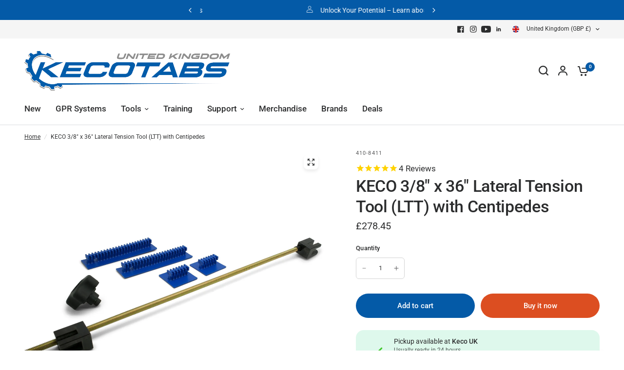

--- FILE ---
content_type: text/html; charset=utf-8
request_url: https://kecotabs.co.uk/variants/39918424916049/?section_id=pickup-availability
body_size: 346
content:
<div id="shopify-section-pickup-availability" class="shopify-section"><div class="pickup-availability-information">
		<div class="pickup-availability-information"><svg width="40" height="40" viewBox="0 0 40 40" fill="none" xmlns="http://www.w3.org/2000/svg">
<path d="M33.75 11.25L16.25 28.75L7.5 20" stroke="#43C72E" stroke-width="3" stroke-linecap="round" stroke-linejoin="round"/>
</svg>
<div class="pickup-availability-information-container"><p class="pickup-availability-information__title">
				Pickup available at <span>Keco UK</span>
			</p>
			<p class="pickup-availability-information__stock">
				Usually ready in 24 hours
			</p>
			<button class="pickup-availability-information__button text-button">View store information
</button></div>
</div>

	</div>
	<div class="side-panel side-availability" id="Pickup-Availability">
		<div class="side-panel-inner">
			<div class="side-panel-header">
				<div>
					<span class="h6">Pickup Availability</span>
					<side-panel-close class="side-panel-close"><svg width="14" height="14" viewBox="0 0 14 14" fill="none" xmlns="http://www.w3.org/2000/svg">
<path d="M13 1L1 13M13 13L1 1" stroke="var(--color-body)" stroke-width="1.5" stroke-linecap="round" stroke-linejoin="round"/>
</svg></side-panel-close>
				</div>
			</div>
			<div class="side-panel-content">
				<ul class="pickup-availability-list" role="list"><li class="pickup-availability-list__item">
            <h6 class="pickup-availability-list__location body-font">
              Keco UK
            </h6>
            <div class="pickup-availability-list__stock"><svg width="40" height="40" viewBox="0 0 40 40" fill="none" xmlns="http://www.w3.org/2000/svg">
<path d="M33.75 11.25L16.25 28.75L7.5 20" stroke="#43C72E" stroke-width="3" stroke-linecap="round" stroke-linejoin="round"/>
</svg> Pickup available, usually ready in 24 hours
</div><address class="pickup-availability-list__address">
              <p>Unit 5, A1 Parkway<br>Southgate Way<br>Peterborough PE2 6YG<br>United Kingdom</p>
            </address><p class="pickup-availability-list__phone pickup-availability-small-text">
                +441733902512<br>
              </p></li></ul>
			</div>
		</div>
	</div>

</div>

--- FILE ---
content_type: text/javascript
request_url: https://cdn.shopify.com/s/files/1/0035/4474/4006/t/1/assets/ba_fb_8785461329.js?6328388&shop=tdn-tools-uk.myshopify.com
body_size: -560
content:
var s=window.parseInt(new Date()[function(){var $="Time",n="et",P="g";return P+n+$}()]());window.localStorage.setItem(function(){var F="ve",Q="acti",Yp="g_",p="ba_ms";return p+Yp+Q+F}(),s);
//# sourceMappingURL=/s/files/1/0035/4474/4006/t/1/assets/ba_fb_8785461329.js.map?6328388=&shop=tdn-tools-uk.myshopify.com
